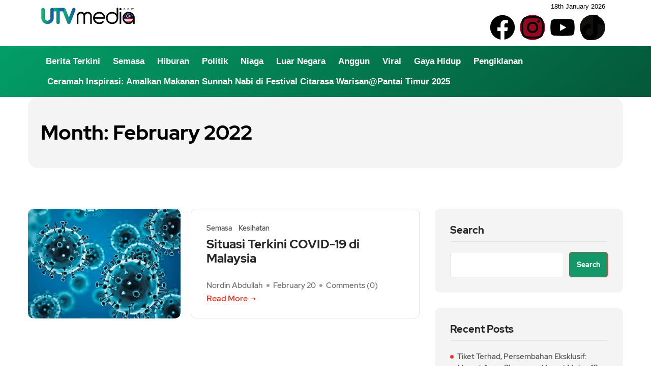

--- FILE ---
content_type: text/html; charset=UTF-8
request_url: https://utvmediamalaysia.com/2022/02/
body_size: 15383
content:
<!DOCTYPE html><html dir="ltr" lang="en-US" prefix="og: https://ogp.me/ns#"><head><script data-no-optimize="1">var litespeed_docref=sessionStorage.getItem("litespeed_docref");litespeed_docref&&(Object.defineProperty(document,"referrer",{get:function(){return litespeed_docref}}),sessionStorage.removeItem("litespeed_docref"));</script> <meta charset="UTF-8"><meta name="viewport" content="width=device-width, initial-scale=1.0, viewport-fit=cover" /><title>February, 2022 - UTV Media Malaysia (UTV)</title><meta name="robots" content="max-image-preview:large" /><link rel="canonical" href="https://utvmediamalaysia.com/2022/02/" /><meta name="generator" content="All in One SEO (AIOSEO) 4.7.3" /> <script type="application/ld+json" class="aioseo-schema">{"@context":"https:\/\/schema.org","@graph":[{"@type":"BreadcrumbList","@id":"https:\/\/utvmediamalaysia.com\/2022\/02\/#breadcrumblist","itemListElement":[{"@type":"ListItem","@id":"https:\/\/utvmediamalaysia.com\/#listItem","position":1,"name":"Home","item":"https:\/\/utvmediamalaysia.com\/","nextItem":"https:\/\/utvmediamalaysia.com\/2022\/#listItem"},{"@type":"ListItem","@id":"https:\/\/utvmediamalaysia.com\/2022\/#listItem","position":2,"name":"2022","item":"https:\/\/utvmediamalaysia.com\/2022\/","nextItem":"https:\/\/utvmediamalaysia.com\/2022\/02\/#listItem","previousItem":"https:\/\/utvmediamalaysia.com\/#listItem"},{"@type":"ListItem","@id":"https:\/\/utvmediamalaysia.com\/2022\/02\/#listItem","position":3,"name":"February, 2022","previousItem":"https:\/\/utvmediamalaysia.com\/2022\/#listItem"}]},{"@type":"CollectionPage","@id":"https:\/\/utvmediamalaysia.com\/2022\/02\/#collectionpage","url":"https:\/\/utvmediamalaysia.com\/2022\/02\/","name":"February, 2022 - UTV Media Malaysia (UTV)","inLanguage":"en-US","isPartOf":{"@id":"https:\/\/utvmediamalaysia.com\/#website"},"breadcrumb":{"@id":"https:\/\/utvmediamalaysia.com\/2022\/02\/#breadcrumblist"}},{"@type":"Organization","@id":"https:\/\/utvmediamalaysia.com\/#organization","name":"UTV Media Malaysia (UTV)","description":"Portal Inspirasi Rakyat Malaysia","url":"https:\/\/utvmediamalaysia.com\/","telephone":"+601111166193","logo":{"@type":"ImageObject","url":"https:\/\/utvmediamalaysia.com\/wp-content\/uploads\/2024\/01\/Screenshot_2023_1118_080532.jpg","@id":"https:\/\/utvmediamalaysia.com\/2022\/02\/#organizationLogo","width":706,"height":714},"image":{"@id":"https:\/\/utvmediamalaysia.com\/2022\/02\/#organizationLogo"},"sameAs":["https:\/\/www.facebook.com\/utvmediamalaysia?mibextid=ZbWKwL","https:\/\/x.com\/utvmediamalaysia","https:\/\/instagram.com\/utvmediamalaysia","https:\/\/youtube.com\/utvmediamalaysia"]},{"@type":"WebSite","@id":"https:\/\/utvmediamalaysia.com\/#website","url":"https:\/\/utvmediamalaysia.com\/","name":"UTV Media Malaysia (UTV)","description":"Portal Inspirasi Rakyat Malaysia","inLanguage":"en-US","publisher":{"@id":"https:\/\/utvmediamalaysia.com\/#organization"}}]}</script> <link rel='dns-prefetch' href='//static.addtoany.com' /><link rel='dns-prefetch' href='//fonts.googleapis.com' /><link rel="alternate" type="application/rss+xml" title="UTV Media Malaysia (UTV) &raquo; Feed" href="https://utvmediamalaysia.com/feed/" /><link rel="alternate" type="application/rss+xml" title="UTV Media Malaysia (UTV) &raquo; Comments Feed" href="https://utvmediamalaysia.com/comments/feed/" /><link data-optimized="2" rel="stylesheet" href="https://utvmediamalaysia.com/wp-content/litespeed/css/dbba51c4c3b4b110aa0efebd78f1fe43.css?ver=5aa67" /> <script type="litespeed/javascript" data-src="https://utvmediamalaysia.com/wp-includes/js/jquery/jquery.min.js?ver=3.7.1" id="jquery-core-js"></script> <link rel="https://api.w.org/" href="https://utvmediamalaysia.com/wp-json/" /><link rel="EditURI" type="application/rsd+xml" title="RSD" href="https://utvmediamalaysia.com/xmlrpc.php?rsd" /><meta name="generator" content="WordPress 6.9" /><link rel="preload" href="https://utvmediamalaysia.com/wp-content/plugins/absolute-reviews/fonts/absolute-reviews-icons.woff" as="font" type="font/woff" crossorigin><meta name="generator" content="Elementor 3.32.5; features: e_font_icon_svg, additional_custom_breakpoints; settings: css_print_method-external, google_font-enabled, font_display-auto"><link rel="icon" href="https://utvmediamalaysia.com/wp-content/uploads/2022/03/cropped-241336534_388354269468016_3440471896616197844_n-32x32.jpg" sizes="32x32" /><link rel="icon" href="https://utvmediamalaysia.com/wp-content/uploads/2022/03/cropped-241336534_388354269468016_3440471896616197844_n-192x192.jpg" sizes="192x192" /><link rel="apple-touch-icon" href="https://utvmediamalaysia.com/wp-content/uploads/2022/03/cropped-241336534_388354269468016_3440471896616197844_n-180x180.jpg" /><meta name="msapplication-TileImage" content="https://utvmediamalaysia.com/wp-content/uploads/2022/03/cropped-241336534_388354269468016_3440471896616197844_n-270x270.jpg" /></head><body class="archive date wp-custom-logo wp-theme-evior sidebar-active elementor-default elementor-kit-7"><div data-elementor-type="header" data-elementor-id="3400" class="elementor elementor-3400 elementor-location-header"><div class="elementor-section-wrap"><section class="elementor-section elementor-top-section elementor-element elementor-element-ea5ef13 elementor-hidden-mobile elementor-section-boxed elementor-section-height-default elementor-section-height-default" data-id="ea5ef13" data-element_type="section"><div class="elementor-container elementor-column-gap-no"><div class="elementor-column elementor-col-50 elementor-top-column elementor-element elementor-element-c190c5b" data-id="c190c5b" data-element_type="column"><div class="elementor-widget-wrap elementor-element-populated"><div class="elementor-element elementor-element-4f466fb elementor-widget elementor-widget-image" data-id="4f466fb" data-element_type="widget" data-widget_type="image.default">
<a href="https://utvmediamalaysia.com/">
<img data-lazyloaded="1" src="[data-uri]" fetchpriority="high" width="766" height="152" data-src="https://utvmediamalaysia.com/wp-content/uploads/2022/05/WhatsApp-Image-2021-09-14-at-01.36.45-e1653112665287.jpeg" class="attachment-full size-full wp-image-3265" alt="" data-srcset="https://utvmediamalaysia.com/wp-content/uploads/2022/05/WhatsApp-Image-2021-09-14-at-01.36.45-e1653112665287.jpeg 766w, https://utvmediamalaysia.com/wp-content/uploads/2022/05/WhatsApp-Image-2021-09-14-at-01.36.45-e1653112665287-300x60.jpeg 300w" data-sizes="(max-width: 766px) 100vw, 766px" />								</a></div></div></div><div class="elementor-column elementor-col-50 elementor-top-column elementor-element elementor-element-d72cff2" data-id="d72cff2" data-element_type="column"><div class="elementor-widget-wrap elementor-element-populated"><div class="elementor-element elementor-element-6bd3ab4 elementor-widget elementor-widget-text-editor" data-id="6bd3ab4" data-element_type="widget" data-widget_type="text-editor.default">
18th January 2026</div><div class="elementor-element elementor-element-30cfc06 e-grid-align-right elementor-shape-rounded elementor-grid-0 elementor-widget elementor-widget-social-icons" data-id="30cfc06" data-element_type="widget" data-widget_type="social-icons.default"><div class="elementor-social-icons-wrapper elementor-grid" role="list">
<span class="elementor-grid-item" role="listitem">
<a class="elementor-icon elementor-social-icon elementor-social-icon-facebook elementor-repeater-item-a7f745b" href="https://www.facebook.com/utvmediamalaysia" target="_blank">
<span class="elementor-screen-only">Facebook</span>
<svg aria-hidden="true" class="e-font-icon-svg e-fab-facebook" viewBox="0 0 512 512" xmlns="http://www.w3.org/2000/svg"><path d="M504 256C504 119 393 8 256 8S8 119 8 256c0 123.78 90.69 226.38 209.25 245V327.69h-63V256h63v-54.64c0-62.15 37-96.48 93.67-96.48 27.14 0 55.52 4.84 55.52 4.84v61h-31.28c-30.8 0-40.41 19.12-40.41 38.73V256h68.78l-11 71.69h-57.78V501C413.31 482.38 504 379.78 504 256z"></path></svg>					</a>
</span>
<span class="elementor-grid-item" role="listitem">
<a class="elementor-icon elementor-social-icon elementor-social-icon-instagram elementor-repeater-item-0a5fa53" href="https://www.instagram.com/utvmediamalaysia/" target="_blank">
<span class="elementor-screen-only">Instagram</span>
<svg aria-hidden="true" class="e-font-icon-svg e-fab-instagram" viewBox="0 0 448 512" xmlns="http://www.w3.org/2000/svg"><path d="M224.1 141c-63.6 0-114.9 51.3-114.9 114.9s51.3 114.9 114.9 114.9S339 319.5 339 255.9 287.7 141 224.1 141zm0 189.6c-41.1 0-74.7-33.5-74.7-74.7s33.5-74.7 74.7-74.7 74.7 33.5 74.7 74.7-33.6 74.7-74.7 74.7zm146.4-194.3c0 14.9-12 26.8-26.8 26.8-14.9 0-26.8-12-26.8-26.8s12-26.8 26.8-26.8 26.8 12 26.8 26.8zm76.1 27.2c-1.7-35.9-9.9-67.7-36.2-93.9-26.2-26.2-58-34.4-93.9-36.2-37-2.1-147.9-2.1-184.9 0-35.8 1.7-67.6 9.9-93.9 36.1s-34.4 58-36.2 93.9c-2.1 37-2.1 147.9 0 184.9 1.7 35.9 9.9 67.7 36.2 93.9s58 34.4 93.9 36.2c37 2.1 147.9 2.1 184.9 0 35.9-1.7 67.7-9.9 93.9-36.2 26.2-26.2 34.4-58 36.2-93.9 2.1-37 2.1-147.8 0-184.8zM398.8 388c-7.8 19.6-22.9 34.7-42.6 42.6-29.5 11.7-99.5 9-132.1 9s-102.7 2.6-132.1-9c-19.6-7.8-34.7-22.9-42.6-42.6-11.7-29.5-9-99.5-9-132.1s-2.6-102.7 9-132.1c7.8-19.6 22.9-34.7 42.6-42.6 29.5-11.7 99.5-9 132.1-9s102.7-2.6 132.1 9c19.6 7.8 34.7 22.9 42.6 42.6 11.7 29.5 9 99.5 9 132.1s2.7 102.7-9 132.1z"></path></svg>					</a>
</span>
<span class="elementor-grid-item" role="listitem">
<a class="elementor-icon elementor-social-icon elementor-social-icon-youtube elementor-repeater-item-62e0699" href="https://www.youtube.com/c/utvmediamalaysia" target="_blank">
<span class="elementor-screen-only">Youtube</span>
<svg aria-hidden="true" class="e-font-icon-svg e-fab-youtube" viewBox="0 0 576 512" xmlns="http://www.w3.org/2000/svg"><path d="M549.655 124.083c-6.281-23.65-24.787-42.276-48.284-48.597C458.781 64 288 64 288 64S117.22 64 74.629 75.486c-23.497 6.322-42.003 24.947-48.284 48.597-11.412 42.867-11.412 132.305-11.412 132.305s0 89.438 11.412 132.305c6.281 23.65 24.787 41.5 48.284 47.821C117.22 448 288 448 288 448s170.78 0 213.371-11.486c23.497-6.321 42.003-24.171 48.284-47.821 11.412-42.867 11.412-132.305 11.412-132.305s0-89.438-11.412-132.305zm-317.51 213.508V175.185l142.739 81.205-142.739 81.201z"></path></svg>					</a>
</span>
<span class="elementor-grid-item" role="listitem">
<a class="elementor-icon elementor-social-icon elementor-social-icon-tiktok elementor-repeater-item-ff6d351" href="https://vt.tiktok.com/ZSdCVnjWy/" target="_blank">
<span class="elementor-screen-only">Tiktok</span>
<svg aria-hidden="true" class="e-font-icon-svg e-fab-tiktok" viewBox="0 0 448 512" xmlns="http://www.w3.org/2000/svg"><path d="M448,209.91a210.06,210.06,0,0,1-122.77-39.25V349.38A162.55,162.55,0,1,1,185,188.31V278.2a74.62,74.62,0,1,0,52.23,71.18V0l88,0a121.18,121.18,0,0,0,1.86,22.17h0A122.18,122.18,0,0,0,381,102.39a121.43,121.43,0,0,0,67,20.14Z"></path></svg>					</a>
</span></div></div></div></div></div></section><section class="elementor-section elementor-top-section elementor-element elementor-element-1d5ed78 elementor-hidden-mobile elementor-section-boxed elementor-section-height-default elementor-section-height-default" data-id="1d5ed78" data-element_type="section" data-settings="{&quot;background_background&quot;:&quot;gradient&quot;}"><div class="elementor-container elementor-column-gap-default"><div class="elementor-column elementor-col-100 elementor-top-column elementor-element elementor-element-f9cba6e" data-id="f9cba6e" data-element_type="column"><div class="elementor-widget-wrap elementor-element-populated"><div class="elementor-element elementor-element-cc1cb1f elementor-nav-menu--dropdown-mobile elementor-nav-menu--stretch elementor-nav-menu__text-align-center elementor-nav-menu--toggle elementor-nav-menu--burger elementor-widget elementor-widget-nav-menu" data-id="cc1cb1f" data-element_type="widget" data-settings="{&quot;full_width&quot;:&quot;stretch&quot;,&quot;toggle_icon_hover_animation&quot;:&quot;grow&quot;,&quot;layout&quot;:&quot;horizontal&quot;,&quot;submenu_icon&quot;:{&quot;value&quot;:&quot;&lt;svg class=\&quot;e-font-icon-svg e-fas-caret-down\&quot; viewBox=\&quot;0 0 320 512\&quot; xmlns=\&quot;http:\/\/www.w3.org\/2000\/svg\&quot;&gt;&lt;path d=\&quot;M31.3 192h257.3c17.8 0 26.7 21.5 14.1 34.1L174.1 354.8c-7.8 7.8-20.5 7.8-28.3 0L17.2 226.1C4.6 213.5 13.5 192 31.3 192z\&quot;&gt;&lt;\/path&gt;&lt;\/svg&gt;&quot;,&quot;library&quot;:&quot;fa-solid&quot;},&quot;toggle&quot;:&quot;burger&quot;}" data-widget_type="nav-menu.default"><div class="elementor-widget-container"><nav migration_allowed="1" migrated="0" role="navigation" class="elementor-nav-menu--main elementor-nav-menu__container elementor-nav-menu--layout-horizontal e--pointer-underline e--animation-fade"><ul id="menu-1-cc1cb1f" class="elementor-nav-menu"><li class="menu-item menu-item-type-taxonomy menu-item-object-category menu-item-3889"><a href="https://utvmediamalaysia.com/category/berita-terkini/" class="elementor-item">Berita Terkini</a></li><li class="menu-item menu-item-type-taxonomy menu-item-object-category menu-item-4013"><a href="https://utvmediamalaysia.com/category/semasa/" class="elementor-item">Semasa</a></li><li class="menu-item menu-item-type-taxonomy menu-item-object-category menu-item-3900"><a href="https://utvmediamalaysia.com/category/hiburan/" class="elementor-item">Hiburan</a></li><li class="menu-item menu-item-type-taxonomy menu-item-object-category menu-item-3898"><a href="https://utvmediamalaysia.com/category/politik/" class="elementor-item">Politik</a></li><li class="menu-item menu-item-type-taxonomy menu-item-object-category menu-item-3890"><a href="https://utvmediamalaysia.com/category/niaga/" class="elementor-item">Niaga</a></li><li class="menu-item menu-item-type-taxonomy menu-item-object-category menu-item-3891"><a href="https://utvmediamalaysia.com/category/luar-negara/" class="elementor-item">Luar Negara</a></li><li class="menu-item menu-item-type-taxonomy menu-item-object-category menu-item-3892"><a href="https://utvmediamalaysia.com/category/anggun/" class="elementor-item">Anggun</a></li><li class="menu-item menu-item-type-taxonomy menu-item-object-category menu-item-4014"><a href="https://utvmediamalaysia.com/category/viral/" class="elementor-item">Viral</a></li><li class="menu-item menu-item-type-taxonomy menu-item-object-category menu-item-3894"><a href="https://utvmediamalaysia.com/category/gaya-hidup/" class="elementor-item">Gaya Hidup</a></li><li class="menu-item menu-item-type-taxonomy menu-item-object-category menu-item-3899"><a href="https://utvmediamalaysia.com/category/pengiklanan/" class="elementor-item">Pengiklanan</a></li><li class="menu-item menu-item-type-post_type menu-item-object-page menu-item-14609"><a href="https://utvmediamalaysia.com/ceramah-inspirasi-amalkan-makanan-sunnah-nabi-di-festival-citarasa-warisanpantai-timur-2025/" class="elementor-item">Ceramah Inspirasi: Amalkan Makanan Sunnah Nabi di Festival Citarasa Warisan@Pantai Timur 2025</a></li></ul></nav><div class="elementor-menu-toggle" role="button" tabindex="0" aria-label="Menu Toggle" aria-expanded="false">
<svg aria-hidden="true" role="presentation" class="elementor-menu-toggle__icon--open elementor-animation-grow e-font-icon-svg e-eicon-menu-bar" viewBox="0 0 1000 1000" xmlns="http://www.w3.org/2000/svg"><path d="M104 333H896C929 333 958 304 958 271S929 208 896 208H104C71 208 42 237 42 271S71 333 104 333ZM104 583H896C929 583 958 554 958 521S929 458 896 458H104C71 458 42 487 42 521S71 583 104 583ZM104 833H896C929 833 958 804 958 771S929 708 896 708H104C71 708 42 737 42 771S71 833 104 833Z"></path></svg><svg aria-hidden="true" role="presentation" class="elementor-menu-toggle__icon--close elementor-animation-grow e-font-icon-svg e-eicon-close" viewBox="0 0 1000 1000" xmlns="http://www.w3.org/2000/svg"><path d="M742 167L500 408 258 167C246 154 233 150 217 150 196 150 179 158 167 167 154 179 150 196 150 212 150 229 154 242 171 254L408 500 167 742C138 771 138 800 167 829 196 858 225 858 254 829L496 587 738 829C750 842 767 846 783 846 800 846 817 842 829 829 842 817 846 804 846 783 846 767 842 750 829 737L588 500 833 258C863 229 863 200 833 171 804 137 775 137 742 167Z"></path></svg>			<span class="elementor-screen-only">Menu</span></div><nav class="elementor-nav-menu--dropdown elementor-nav-menu__container" role="navigation" aria-hidden="true"><ul id="menu-2-cc1cb1f" class="elementor-nav-menu"><li class="menu-item menu-item-type-taxonomy menu-item-object-category menu-item-3889"><a href="https://utvmediamalaysia.com/category/berita-terkini/" class="elementor-item" tabindex="-1">Berita Terkini</a></li><li class="menu-item menu-item-type-taxonomy menu-item-object-category menu-item-4013"><a href="https://utvmediamalaysia.com/category/semasa/" class="elementor-item" tabindex="-1">Semasa</a></li><li class="menu-item menu-item-type-taxonomy menu-item-object-category menu-item-3900"><a href="https://utvmediamalaysia.com/category/hiburan/" class="elementor-item" tabindex="-1">Hiburan</a></li><li class="menu-item menu-item-type-taxonomy menu-item-object-category menu-item-3898"><a href="https://utvmediamalaysia.com/category/politik/" class="elementor-item" tabindex="-1">Politik</a></li><li class="menu-item menu-item-type-taxonomy menu-item-object-category menu-item-3890"><a href="https://utvmediamalaysia.com/category/niaga/" class="elementor-item" tabindex="-1">Niaga</a></li><li class="menu-item menu-item-type-taxonomy menu-item-object-category menu-item-3891"><a href="https://utvmediamalaysia.com/category/luar-negara/" class="elementor-item" tabindex="-1">Luar Negara</a></li><li class="menu-item menu-item-type-taxonomy menu-item-object-category menu-item-3892"><a href="https://utvmediamalaysia.com/category/anggun/" class="elementor-item" tabindex="-1">Anggun</a></li><li class="menu-item menu-item-type-taxonomy menu-item-object-category menu-item-4014"><a href="https://utvmediamalaysia.com/category/viral/" class="elementor-item" tabindex="-1">Viral</a></li><li class="menu-item menu-item-type-taxonomy menu-item-object-category menu-item-3894"><a href="https://utvmediamalaysia.com/category/gaya-hidup/" class="elementor-item" tabindex="-1">Gaya Hidup</a></li><li class="menu-item menu-item-type-taxonomy menu-item-object-category menu-item-3899"><a href="https://utvmediamalaysia.com/category/pengiklanan/" class="elementor-item" tabindex="-1">Pengiklanan</a></li><li class="menu-item menu-item-type-post_type menu-item-object-page menu-item-14609"><a href="https://utvmediamalaysia.com/ceramah-inspirasi-amalkan-makanan-sunnah-nabi-di-festival-citarasa-warisanpantai-timur-2025/" class="elementor-item" tabindex="-1">Ceramah Inspirasi: Amalkan Makanan Sunnah Nabi di Festival Citarasa Warisan@Pantai Timur 2025</a></li></ul></nav></div></div></div></div></div></section><section class="elementor-section elementor-top-section elementor-element elementor-element-2252efd elementor-hidden-desktop elementor-hidden-tablet elementor-section-boxed elementor-section-height-default elementor-section-height-default" data-id="2252efd" data-element_type="section" data-settings="{&quot;background_background&quot;:&quot;gradient&quot;}"><div class="elementor-container elementor-column-gap-no"><div class="elementor-column elementor-col-100 elementor-top-column elementor-element elementor-element-1986260" data-id="1986260" data-element_type="column"><div class="elementor-widget-wrap elementor-element-populated"><div class="elementor-element elementor-element-111ba81 elementor-widget elementor-widget-text-editor" data-id="111ba81" data-element_type="widget" data-widget_type="text-editor.default">
18th January 2026</div><div class="elementor-element elementor-element-0c50f54 e-grid-align-right e-grid-align-mobile-center elementor-shape-rounded elementor-grid-0 elementor-widget elementor-widget-social-icons" data-id="0c50f54" data-element_type="widget" data-widget_type="social-icons.default"><div class="elementor-social-icons-wrapper elementor-grid" role="list">
<span class="elementor-grid-item" role="listitem">
<a class="elementor-icon elementor-social-icon elementor-social-icon-facebook elementor-repeater-item-a7f745b" href="https://www.facebook.com/utvmediamalaysia" target="_blank">
<span class="elementor-screen-only">Facebook</span>
<svg aria-hidden="true" class="e-font-icon-svg e-fab-facebook" viewBox="0 0 512 512" xmlns="http://www.w3.org/2000/svg"><path d="M504 256C504 119 393 8 256 8S8 119 8 256c0 123.78 90.69 226.38 209.25 245V327.69h-63V256h63v-54.64c0-62.15 37-96.48 93.67-96.48 27.14 0 55.52 4.84 55.52 4.84v61h-31.28c-30.8 0-40.41 19.12-40.41 38.73V256h68.78l-11 71.69h-57.78V501C413.31 482.38 504 379.78 504 256z"></path></svg>					</a>
</span>
<span class="elementor-grid-item" role="listitem">
<a class="elementor-icon elementor-social-icon elementor-social-icon-instagram elementor-repeater-item-0a5fa53" href="https://www.instagram.com/utvmediamalaysia/" target="_blank">
<span class="elementor-screen-only">Instagram</span>
<svg aria-hidden="true" class="e-font-icon-svg e-fab-instagram" viewBox="0 0 448 512" xmlns="http://www.w3.org/2000/svg"><path d="M224.1 141c-63.6 0-114.9 51.3-114.9 114.9s51.3 114.9 114.9 114.9S339 319.5 339 255.9 287.7 141 224.1 141zm0 189.6c-41.1 0-74.7-33.5-74.7-74.7s33.5-74.7 74.7-74.7 74.7 33.5 74.7 74.7-33.6 74.7-74.7 74.7zm146.4-194.3c0 14.9-12 26.8-26.8 26.8-14.9 0-26.8-12-26.8-26.8s12-26.8 26.8-26.8 26.8 12 26.8 26.8zm76.1 27.2c-1.7-35.9-9.9-67.7-36.2-93.9-26.2-26.2-58-34.4-93.9-36.2-37-2.1-147.9-2.1-184.9 0-35.8 1.7-67.6 9.9-93.9 36.1s-34.4 58-36.2 93.9c-2.1 37-2.1 147.9 0 184.9 1.7 35.9 9.9 67.7 36.2 93.9s58 34.4 93.9 36.2c37 2.1 147.9 2.1 184.9 0 35.9-1.7 67.7-9.9 93.9-36.2 26.2-26.2 34.4-58 36.2-93.9 2.1-37 2.1-147.8 0-184.8zM398.8 388c-7.8 19.6-22.9 34.7-42.6 42.6-29.5 11.7-99.5 9-132.1 9s-102.7 2.6-132.1-9c-19.6-7.8-34.7-22.9-42.6-42.6-11.7-29.5-9-99.5-9-132.1s-2.6-102.7 9-132.1c7.8-19.6 22.9-34.7 42.6-42.6 29.5-11.7 99.5-9 132.1-9s102.7-2.6 132.1 9c19.6 7.8 34.7 22.9 42.6 42.6 11.7 29.5 9 99.5 9 132.1s2.7 102.7-9 132.1z"></path></svg>					</a>
</span>
<span class="elementor-grid-item" role="listitem">
<a class="elementor-icon elementor-social-icon elementor-social-icon-youtube elementor-repeater-item-62e0699" href="https://www.youtube.com/c/utvmediamalaysia" target="_blank">
<span class="elementor-screen-only">Youtube</span>
<svg aria-hidden="true" class="e-font-icon-svg e-fab-youtube" viewBox="0 0 576 512" xmlns="http://www.w3.org/2000/svg"><path d="M549.655 124.083c-6.281-23.65-24.787-42.276-48.284-48.597C458.781 64 288 64 288 64S117.22 64 74.629 75.486c-23.497 6.322-42.003 24.947-48.284 48.597-11.412 42.867-11.412 132.305-11.412 132.305s0 89.438 11.412 132.305c6.281 23.65 24.787 41.5 48.284 47.821C117.22 448 288 448 288 448s170.78 0 213.371-11.486c23.497-6.321 42.003-24.171 48.284-47.821 11.412-42.867 11.412-132.305 11.412-132.305s0-89.438-11.412-132.305zm-317.51 213.508V175.185l142.739 81.205-142.739 81.201z"></path></svg>					</a>
</span>
<span class="elementor-grid-item" role="listitem">
<a class="elementor-icon elementor-social-icon elementor-social-icon-tiktok elementor-repeater-item-ff6d351" href="https://vt.tiktok.com/ZSdCVnjWy/" target="_blank">
<span class="elementor-screen-only">Tiktok</span>
<svg aria-hidden="true" class="e-font-icon-svg e-fab-tiktok" viewBox="0 0 448 512" xmlns="http://www.w3.org/2000/svg"><path d="M448,209.91a210.06,210.06,0,0,1-122.77-39.25V349.38A162.55,162.55,0,1,1,185,188.31V278.2a74.62,74.62,0,1,0,52.23,71.18V0l88,0a121.18,121.18,0,0,0,1.86,22.17h0A122.18,122.18,0,0,0,381,102.39a121.43,121.43,0,0,0,67,20.14Z"></path></svg>					</a>
</span></div></div></div></div></div></section><section class="elementor-section elementor-top-section elementor-element elementor-element-83952eb elementor-hidden-desktop elementor-hidden-tablet elementor-section-boxed elementor-section-height-default elementor-section-height-default" data-id="83952eb" data-element_type="section"><div class="elementor-container elementor-column-gap-no"><div class="elementor-column elementor-col-50 elementor-top-column elementor-element elementor-element-d67ccdc" data-id="d67ccdc" data-element_type="column"><div class="elementor-widget-wrap elementor-element-populated"><div class="elementor-element elementor-element-a2ab09e elementor-widget elementor-widget-image" data-id="a2ab09e" data-element_type="widget" data-widget_type="image.default">
<a href="https://utvmediamalaysia.com/">
<img data-lazyloaded="1" src="[data-uri]" fetchpriority="high" width="766" height="152" data-src="https://utvmediamalaysia.com/wp-content/uploads/2022/05/WhatsApp-Image-2021-09-14-at-01.36.45-e1653112665287.jpeg" class="attachment-full size-full wp-image-3265" alt="" data-srcset="https://utvmediamalaysia.com/wp-content/uploads/2022/05/WhatsApp-Image-2021-09-14-at-01.36.45-e1653112665287.jpeg 766w, https://utvmediamalaysia.com/wp-content/uploads/2022/05/WhatsApp-Image-2021-09-14-at-01.36.45-e1653112665287-300x60.jpeg 300w" data-sizes="(max-width: 766px) 100vw, 766px" />								</a></div></div></div><div class="elementor-column elementor-col-50 elementor-top-column elementor-element elementor-element-b9038f9" data-id="b9038f9" data-element_type="column"><div class="elementor-widget-wrap elementor-element-populated"><div class="elementor-element elementor-element-bf2d4f0 elementor-nav-menu--dropdown-mobile elementor-nav-menu--stretch elementor-nav-menu__text-align-center elementor-nav-menu--toggle elementor-nav-menu--burger elementor-widget elementor-widget-nav-menu" data-id="bf2d4f0" data-element_type="widget" data-settings="{&quot;full_width&quot;:&quot;stretch&quot;,&quot;toggle_icon_hover_animation&quot;:&quot;grow&quot;,&quot;layout&quot;:&quot;horizontal&quot;,&quot;submenu_icon&quot;:{&quot;value&quot;:&quot;&lt;svg class=\&quot;e-font-icon-svg e-fas-caret-down\&quot; viewBox=\&quot;0 0 320 512\&quot; xmlns=\&quot;http:\/\/www.w3.org\/2000\/svg\&quot;&gt;&lt;path d=\&quot;M31.3 192h257.3c17.8 0 26.7 21.5 14.1 34.1L174.1 354.8c-7.8 7.8-20.5 7.8-28.3 0L17.2 226.1C4.6 213.5 13.5 192 31.3 192z\&quot;&gt;&lt;\/path&gt;&lt;\/svg&gt;&quot;,&quot;library&quot;:&quot;fa-solid&quot;},&quot;toggle&quot;:&quot;burger&quot;}" data-widget_type="nav-menu.default"><div class="elementor-widget-container"><nav migration_allowed="1" migrated="0" role="navigation" class="elementor-nav-menu--main elementor-nav-menu__container elementor-nav-menu--layout-horizontal e--pointer-underline e--animation-fade"><ul id="menu-1-bf2d4f0" class="elementor-nav-menu"><li class="menu-item menu-item-type-taxonomy menu-item-object-category menu-item-3889"><a href="https://utvmediamalaysia.com/category/berita-terkini/" class="elementor-item">Berita Terkini</a></li><li class="menu-item menu-item-type-taxonomy menu-item-object-category menu-item-4013"><a href="https://utvmediamalaysia.com/category/semasa/" class="elementor-item">Semasa</a></li><li class="menu-item menu-item-type-taxonomy menu-item-object-category menu-item-3900"><a href="https://utvmediamalaysia.com/category/hiburan/" class="elementor-item">Hiburan</a></li><li class="menu-item menu-item-type-taxonomy menu-item-object-category menu-item-3898"><a href="https://utvmediamalaysia.com/category/politik/" class="elementor-item">Politik</a></li><li class="menu-item menu-item-type-taxonomy menu-item-object-category menu-item-3890"><a href="https://utvmediamalaysia.com/category/niaga/" class="elementor-item">Niaga</a></li><li class="menu-item menu-item-type-taxonomy menu-item-object-category menu-item-3891"><a href="https://utvmediamalaysia.com/category/luar-negara/" class="elementor-item">Luar Negara</a></li><li class="menu-item menu-item-type-taxonomy menu-item-object-category menu-item-3892"><a href="https://utvmediamalaysia.com/category/anggun/" class="elementor-item">Anggun</a></li><li class="menu-item menu-item-type-taxonomy menu-item-object-category menu-item-4014"><a href="https://utvmediamalaysia.com/category/viral/" class="elementor-item">Viral</a></li><li class="menu-item menu-item-type-taxonomy menu-item-object-category menu-item-3894"><a href="https://utvmediamalaysia.com/category/gaya-hidup/" class="elementor-item">Gaya Hidup</a></li><li class="menu-item menu-item-type-taxonomy menu-item-object-category menu-item-3899"><a href="https://utvmediamalaysia.com/category/pengiklanan/" class="elementor-item">Pengiklanan</a></li><li class="menu-item menu-item-type-post_type menu-item-object-page menu-item-14609"><a href="https://utvmediamalaysia.com/ceramah-inspirasi-amalkan-makanan-sunnah-nabi-di-festival-citarasa-warisanpantai-timur-2025/" class="elementor-item">Ceramah Inspirasi: Amalkan Makanan Sunnah Nabi di Festival Citarasa Warisan@Pantai Timur 2025</a></li></ul></nav><div class="elementor-menu-toggle" role="button" tabindex="0" aria-label="Menu Toggle" aria-expanded="false">
<svg aria-hidden="true" role="presentation" class="elementor-menu-toggle__icon--open elementor-animation-grow e-font-icon-svg e-eicon-menu-bar" viewBox="0 0 1000 1000" xmlns="http://www.w3.org/2000/svg"><path d="M104 333H896C929 333 958 304 958 271S929 208 896 208H104C71 208 42 237 42 271S71 333 104 333ZM104 583H896C929 583 958 554 958 521S929 458 896 458H104C71 458 42 487 42 521S71 583 104 583ZM104 833H896C929 833 958 804 958 771S929 708 896 708H104C71 708 42 737 42 771S71 833 104 833Z"></path></svg><svg aria-hidden="true" role="presentation" class="elementor-menu-toggle__icon--close elementor-animation-grow e-font-icon-svg e-eicon-close" viewBox="0 0 1000 1000" xmlns="http://www.w3.org/2000/svg"><path d="M742 167L500 408 258 167C246 154 233 150 217 150 196 150 179 158 167 167 154 179 150 196 150 212 150 229 154 242 171 254L408 500 167 742C138 771 138 800 167 829 196 858 225 858 254 829L496 587 738 829C750 842 767 846 783 846 800 846 817 842 829 829 842 817 846 804 846 783 846 767 842 750 829 737L588 500 833 258C863 229 863 200 833 171 804 137 775 137 742 167Z"></path></svg>			<span class="elementor-screen-only">Menu</span></div><nav class="elementor-nav-menu--dropdown elementor-nav-menu__container" role="navigation" aria-hidden="true"><ul id="menu-2-bf2d4f0" class="elementor-nav-menu"><li class="menu-item menu-item-type-taxonomy menu-item-object-category menu-item-3889"><a href="https://utvmediamalaysia.com/category/berita-terkini/" class="elementor-item" tabindex="-1">Berita Terkini</a></li><li class="menu-item menu-item-type-taxonomy menu-item-object-category menu-item-4013"><a href="https://utvmediamalaysia.com/category/semasa/" class="elementor-item" tabindex="-1">Semasa</a></li><li class="menu-item menu-item-type-taxonomy menu-item-object-category menu-item-3900"><a href="https://utvmediamalaysia.com/category/hiburan/" class="elementor-item" tabindex="-1">Hiburan</a></li><li class="menu-item menu-item-type-taxonomy menu-item-object-category menu-item-3898"><a href="https://utvmediamalaysia.com/category/politik/" class="elementor-item" tabindex="-1">Politik</a></li><li class="menu-item menu-item-type-taxonomy menu-item-object-category menu-item-3890"><a href="https://utvmediamalaysia.com/category/niaga/" class="elementor-item" tabindex="-1">Niaga</a></li><li class="menu-item menu-item-type-taxonomy menu-item-object-category menu-item-3891"><a href="https://utvmediamalaysia.com/category/luar-negara/" class="elementor-item" tabindex="-1">Luar Negara</a></li><li class="menu-item menu-item-type-taxonomy menu-item-object-category menu-item-3892"><a href="https://utvmediamalaysia.com/category/anggun/" class="elementor-item" tabindex="-1">Anggun</a></li><li class="menu-item menu-item-type-taxonomy menu-item-object-category menu-item-4014"><a href="https://utvmediamalaysia.com/category/viral/" class="elementor-item" tabindex="-1">Viral</a></li><li class="menu-item menu-item-type-taxonomy menu-item-object-category menu-item-3894"><a href="https://utvmediamalaysia.com/category/gaya-hidup/" class="elementor-item" tabindex="-1">Gaya Hidup</a></li><li class="menu-item menu-item-type-taxonomy menu-item-object-category menu-item-3899"><a href="https://utvmediamalaysia.com/category/pengiklanan/" class="elementor-item" tabindex="-1">Pengiklanan</a></li><li class="menu-item menu-item-type-post_type menu-item-object-page menu-item-14609"><a href="https://utvmediamalaysia.com/ceramah-inspirasi-amalkan-makanan-sunnah-nabi-di-festival-citarasa-warisanpantai-timur-2025/" class="elementor-item" tabindex="-1">Ceramah Inspirasi: Amalkan Makanan Sunnah Nabi di Festival Citarasa Warisan@Pantai Timur 2025</a></li></ul></nav></div></div></div></div></div></section></div></div><div class="theme-breadcrumb__Wrapper theme-breacrumb-area"><div class="container"><div class="row justify-content-center"><div class="col-md-12"><h1 class="theme-breacrumb-title">
Month: <span>February 2022</span></h1><div class="breaccrumb-inner"></div></div></div></div></div><section id="main-content" class="blog main-container blog-spacing" role="main"><div class="container"><div class="row"><div class="col-lg-8 col-md-12"><div class="category-layout-two main-blog-layout blog-new-layout theme-layout-mainn"><div class="post-wrapper cat-layout-main-list post-4179 post type-post status-publish format-standard has-post-thumbnail hentry category-semasa category-kesihatan"><div class="post-thumbnail">
<a href="https://utvmediamalaysia.com/situasi-terkini-covid-19-di-malaysia-2/" class="post-grid-thumbnail-two">
<img data-lazyloaded="1" src="[data-uri]" width="479" height="318" class="img-fluid" data-src="https://utvmediamalaysia.com/wp-content/uploads/2022/06/coronavirus-2.tmb-479v-1.jpg" alt="Situasi Terkini COVID-19 di Malaysia">
</a></div><div class="post-list-medium-content"><div class="category-box">
<a class="news-cat_Name" href="https://utvmediamalaysia.com/category/semasa/">
Semasa	</a>
<a class="news-cat_Name" href="https://utvmediamalaysia.com/category/kesihatan/">
Kesihatan	</a></div><h3 class="post-title">
<a href="https://utvmediamalaysia.com/situasi-terkini-covid-19-di-malaysia-2/">Situasi Terkini COVID-19 di Malaysia</a></h3><div class="post-meta-items meta-top-thumbb"><div class="author-name">
<a href="https://utvmediamalaysia.com/author/nordin-abdullah/">Nordin Abdullah</a></div><div class="date-box">
February 20</div><div class="post_number__Comment">
<a class="evior-comment" href="https://utvmediamalaysia.com/situasi-terkini-covid-19-di-malaysia-2/#respond">
Comments (<span class="comment">0</span>)					</a></div></div><div class="cat-read-more-btn"><div style="clear:both"></div><a href="https://utvmediamalaysia.com/situasi-terkini-covid-19-di-malaysia-2/" class="read_more_Btutton">Read More<i class="icofont-long-arrow-right"></i></a></div></div></div><div class="theme-pagination-style"></div></div></div><div class="col-lg-4 col-md-12"><div id="sidebar" class="sidebar blog-sidebar"><div id="block-2" class="widget widget_block widget_search"><form role="search" method="get" action="https://utvmediamalaysia.com/" class="wp-block-search__button-outside wp-block-search__text-button wp-block-search"    ><label class="wp-block-search__label" for="wp-block-search__input-1" >Search</label><div class="wp-block-search__inside-wrapper" ><input class="wp-block-search__input" id="wp-block-search__input-1" placeholder="" value="" type="search" name="s" required /><button aria-label="Search" class="wp-block-search__button wp-element-button" type="submit" >Search</button></div></form></div><div id="block-3" class="widget widget_block"><div class="wp-block-group"><div class="wp-block-group__inner-container is-layout-flow wp-block-group-is-layout-flow"><h2 class="wp-block-heading">Recent Posts</h2><ul class="wp-block-latest-posts__list wp-block-latest-posts"><li><a class="wp-block-latest-posts__post-title" href="https://utvmediamalaysia.com/tiket-terhad-persembahan-eksklusif-mamat-anjur-showcase-mamat-mekar-13-februari-ini/">Tiket Terhad, Persembahan Eksklusif: Mamat Anjur Showcase Mamat Mekar 13 Februari Ini</a></li><li><a class="wp-block-latest-posts__post-title" href="https://utvmediamalaysia.com/irfan-haris-singkap-emosi-dalam-single-terbaharu-tolong/">IRFAN HARIS SINGKAP EMOSI DALAM SINGLE TERBAHARU “TOLONG”</a></li><li><a class="wp-block-latest-posts__post-title" href="https://utvmediamalaysia.com/muka-instant-glowing-skin-booster-di-the-beauty-expert-aesthetic-ni-%e2%9c%a8/">Muka Instant Glowing! Skin Booster di The Beauty Expert Aesthetic ni ✨</a></li><li><a class="wp-block-latest-posts__post-title" href="https://utvmediamalaysia.com/barisan-nasional-untuk-terus-bersama-pakatan-harapan-dalam-kerajaan-perpaduan-sehingga-tamat-penggal/">Barisan Nasional untuk terus bersama Pakatan Harapan dalam Kerajaan Perpaduan sehingga tamat penggal.</a></li><li><a class="wp-block-latest-posts__post-title" href="https://utvmediamalaysia.com/left-jen-dato-dr-zulkeffeli-mat-jusoh-pemikir-strategik-arkitek-transformasi-dan-tonggak-kesihatan-ketenteraan-negara/">Left. Jen. Dato’ (Dr) Zulkeffeli Mat Jusoh: Pemikir Strategik, Arkitek Transformasi dan Tonggak Kesihatan Ketenteraan Negara</a></li></ul></div></div></div><div id="block-4" class="widget widget_block"><div class="wp-block-group"><div class="wp-block-group__inner-container is-layout-flow wp-block-group-is-layout-flow"></div></div></div><div id="block-5" class="widget widget_block"><div class="wp-block-group"><div class="wp-block-group__inner-container is-layout-flow wp-block-group-is-layout-flow"><h2 class="wp-block-heading">Archives</h2><ul class="wp-block-archives-list wp-block-archives"><li><a href='https://utvmediamalaysia.com/2026/01/'>January 2026</a></li><li><a href='https://utvmediamalaysia.com/2025/12/'>December 2025</a></li><li><a href='https://utvmediamalaysia.com/2025/11/'>November 2025</a></li><li><a href='https://utvmediamalaysia.com/2025/10/'>October 2025</a></li><li><a href='https://utvmediamalaysia.com/2025/09/'>September 2025</a></li><li><a href='https://utvmediamalaysia.com/2025/08/'>August 2025</a></li><li><a href='https://utvmediamalaysia.com/2025/07/'>July 2025</a></li><li><a href='https://utvmediamalaysia.com/2025/06/'>June 2025</a></li><li><a href='https://utvmediamalaysia.com/2025/05/'>May 2025</a></li><li><a href='https://utvmediamalaysia.com/2025/04/'>April 2025</a></li><li><a href='https://utvmediamalaysia.com/2025/03/'>March 2025</a></li><li><a href='https://utvmediamalaysia.com/2025/02/'>February 2025</a></li><li><a href='https://utvmediamalaysia.com/2025/01/'>January 2025</a></li><li><a href='https://utvmediamalaysia.com/2024/12/'>December 2024</a></li><li><a href='https://utvmediamalaysia.com/2024/11/'>November 2024</a></li><li><a href='https://utvmediamalaysia.com/2024/10/'>October 2024</a></li><li><a href='https://utvmediamalaysia.com/2024/09/'>September 2024</a></li><li><a href='https://utvmediamalaysia.com/2024/08/'>August 2024</a></li><li><a href='https://utvmediamalaysia.com/2024/07/'>July 2024</a></li><li><a href='https://utvmediamalaysia.com/2024/06/'>June 2024</a></li><li><a href='https://utvmediamalaysia.com/2024/05/'>May 2024</a></li><li><a href='https://utvmediamalaysia.com/2024/04/'>April 2024</a></li><li><a href='https://utvmediamalaysia.com/2024/03/'>March 2024</a></li><li><a href='https://utvmediamalaysia.com/2024/02/'>February 2024</a></li><li><a href='https://utvmediamalaysia.com/2024/01/'>January 2024</a></li><li><a href='https://utvmediamalaysia.com/2023/12/'>December 2023</a></li><li><a href='https://utvmediamalaysia.com/2023/11/'>November 2023</a></li><li><a href='https://utvmediamalaysia.com/2023/10/'>October 2023</a></li><li><a href='https://utvmediamalaysia.com/2023/09/'>September 2023</a></li><li><a href='https://utvmediamalaysia.com/2023/08/'>August 2023</a></li><li><a href='https://utvmediamalaysia.com/2023/07/'>July 2023</a></li><li><a href='https://utvmediamalaysia.com/2023/06/'>June 2023</a></li><li><a href='https://utvmediamalaysia.com/2023/05/'>May 2023</a></li><li><a href='https://utvmediamalaysia.com/2023/04/'>April 2023</a></li><li><a href='https://utvmediamalaysia.com/2023/03/'>March 2023</a></li><li><a href='https://utvmediamalaysia.com/2023/02/'>February 2023</a></li><li><a href='https://utvmediamalaysia.com/2023/01/'>January 2023</a></li><li><a href='https://utvmediamalaysia.com/2022/12/'>December 2022</a></li><li><a href='https://utvmediamalaysia.com/2022/11/'>November 2022</a></li><li><a href='https://utvmediamalaysia.com/2022/10/'>October 2022</a></li><li><a href='https://utvmediamalaysia.com/2022/09/'>September 2022</a></li><li><a href='https://utvmediamalaysia.com/2022/08/'>August 2022</a></li><li><a href='https://utvmediamalaysia.com/2022/07/'>July 2022</a></li><li><a href='https://utvmediamalaysia.com/2022/06/'>June 2022</a></li><li><a href='https://utvmediamalaysia.com/2022/05/'>May 2022</a></li><li><a href='https://utvmediamalaysia.com/2022/04/'>April 2022</a></li><li><a href='https://utvmediamalaysia.com/2022/03/'>March 2022</a></li><li><a href='https://utvmediamalaysia.com/2022/02/' aria-current="page">February 2022</a></li><li><a href='https://utvmediamalaysia.com/2022/01/'>January 2022</a></li><li><a href='https://utvmediamalaysia.com/2021/12/'>December 2021</a></li><li><a href='https://utvmediamalaysia.com/2021/11/'>November 2021</a></li><li><a href='https://utvmediamalaysia.com/2021/10/'>October 2021</a></li><li><a href='https://utvmediamalaysia.com/2021/09/'>September 2021</a></li><li><a href='https://utvmediamalaysia.com/2021/08/'>August 2021</a></li><li><a href='https://utvmediamalaysia.com/2021/07/'>July 2021</a></li><li><a href='https://utvmediamalaysia.com/2021/06/'>June 2021</a></li><li><a href='https://utvmediamalaysia.com/2021/05/'>May 2021</a></li><li><a href='https://utvmediamalaysia.com/2021/04/'>April 2021</a></li><li><a href='https://utvmediamalaysia.com/2021/03/'>March 2021</a></li><li><a href='https://utvmediamalaysia.com/2021/02/'>February 2021</a></li><li><a href='https://utvmediamalaysia.com/2021/01/'>January 2021</a></li><li><a href='https://utvmediamalaysia.com/2020/12/'>December 2020</a></li></ul></div></div></div><div id="block-6" class="widget widget_block"><div class="wp-block-group"><div class="wp-block-group__inner-container is-layout-flow wp-block-group-is-layout-flow"><h2 class="wp-block-heading">Categories</h2><ul class="wp-block-categories-list wp-block-categories"><li class="cat-item cat-item-186"><a href="https://utvmediamalaysia.com/category/usahawan-pmdk/">USAHAWAN &amp; SHOPPING</a></li><li class="cat-item cat-item-3"><a href="https://utvmediamalaysia.com/category/berita-terkini/">Berita Terkini</a></li><li class="cat-item cat-item-87"><a href="https://utvmediamalaysia.com/category/semasa/">Semasa</a></li><li class="cat-item cat-item-5"><a href="https://utvmediamalaysia.com/category/politik/">Politik</a></li><li class="cat-item cat-item-2"><a href="https://utvmediamalaysia.com/category/niaga/">Niaga</a></li><li class="cat-item cat-item-8"><a href="https://utvmediamalaysia.com/category/luar-negara/">Luar Negara</a></li><li class="cat-item cat-item-6"><a href="https://utvmediamalaysia.com/category/hiburan/">Hiburan</a></li><li class="cat-item cat-item-86"><a href="https://utvmediamalaysia.com/category/viral/">Viral</a></li><li class="cat-item cat-item-10"><a href="https://utvmediamalaysia.com/category/gaya-hidup/">Gaya Hidup</a></li><li class="cat-item cat-item-12"><a href="https://utvmediamalaysia.com/category/anggun/">Anggun</a></li><li class="cat-item cat-item-14"><a href="https://utvmediamalaysia.com/category/pengiklanan/">Pengiklanan</a></li><li class="cat-item cat-item-4"><a href="https://utvmediamalaysia.com/category/travel-food/">Travel &amp; Food</a></li><li class="cat-item cat-item-7"><a href="https://utvmediamalaysia.com/category/pelaburan/">Pelaburan</a></li><li class="cat-item cat-item-9"><a href="https://utvmediamalaysia.com/category/kesihatan/">Kesihatan</a></li><li class="cat-item cat-item-13"><a href="https://utvmediamalaysia.com/category/movie/">Movie</a></li><li class="cat-item cat-item-16"><a href="https://utvmediamalaysia.com/category/sukan/">Sukan</a></li><li class="cat-item cat-item-17"><a href="https://utvmediamalaysia.com/category/teknologi/">Teknologi</a></li><li class="cat-item cat-item-1"><a href="https://utvmediamalaysia.com/category/uncategorized/">Uncategorized</a></li></ul></div></div></div><div id="theme_recent_posts-1" class="widget widget_theme_recent_posts"><h3 class="widget-title">Latest Posts</h3><div class="recent-post-blog-item"><div class="recent-postthumb">
<a href="https://utvmediamalaysia.com/tiket-terhad-persembahan-eksklusif-mamat-anjur-showcase-mamat-mekar-13-februari-ini/"><img data-lazyloaded="1" src="[data-uri]" width="2560" height="1440" data-src="https://utvmediamalaysia.com/wp-content/uploads/2026/01/IMG_20260116_124213_993.jpg" class="attachment-full size-full wp-post-image" alt="" decoding="async" data-srcset="https://utvmediamalaysia.com/wp-content/uploads/2026/01/IMG_20260116_124213_993.jpg 2560w, https://utvmediamalaysia.com/wp-content/uploads/2026/01/IMG_20260116_124213_993-300x169.jpg 300w, https://utvmediamalaysia.com/wp-content/uploads/2026/01/IMG_20260116_124213_993-1024x576.jpg 1024w, https://utvmediamalaysia.com/wp-content/uploads/2026/01/IMG_20260116_124213_993-768x432.jpg 768w, https://utvmediamalaysia.com/wp-content/uploads/2026/01/IMG_20260116_124213_993-1536x864.jpg 1536w, https://utvmediamalaysia.com/wp-content/uploads/2026/01/IMG_20260116_124213_993-2048x1152.jpg 2048w, https://utvmediamalaysia.com/wp-content/uploads/2026/01/IMG_20260116_124213_993-1320x743.jpg 1320w" data-sizes="(max-width: 2560px) 100vw, 2560px" /></a></div><div class="recent-post-list-inner recent_post_Content"><h3><a href="https://utvmediamalaysia.com/tiket-terhad-persembahan-eksklusif-mamat-anjur-showcase-mamat-mekar-13-februari-ini/">Tiket Terhad, Persembahan Eksklusif: Mamat Anjur Showcase </a></h3><p>Kuala Lumpur – Peminat setia Mamat kini berpeluang menikmati persembahan penyanyi berkarisma itu dalam suasana</p><div class="recent-post-meta"><ul class="recent-posts-meta-list"><li>January 16, 2026</li><li>10 Min Read</li></ul></div></div></div><div class="recent-post-blog-item"><div class="recent-postthumb">
<a href="https://utvmediamalaysia.com/irfan-haris-singkap-emosi-dalam-single-terbaharu-tolong/"><img data-lazyloaded="1" src="[data-uri]" width="1280" height="1280" data-src="https://utvmediamalaysia.com/wp-content/uploads/2026/01/IMG-20260112-WA0024.jpg" class="attachment-full size-full wp-post-image" alt="" decoding="async" data-srcset="https://utvmediamalaysia.com/wp-content/uploads/2026/01/IMG-20260112-WA0024.jpg 1280w, https://utvmediamalaysia.com/wp-content/uploads/2026/01/IMG-20260112-WA0024-300x300.jpg 300w, https://utvmediamalaysia.com/wp-content/uploads/2026/01/IMG-20260112-WA0024-1024x1024.jpg 1024w, https://utvmediamalaysia.com/wp-content/uploads/2026/01/IMG-20260112-WA0024-150x150.jpg 150w, https://utvmediamalaysia.com/wp-content/uploads/2026/01/IMG-20260112-WA0024-768x768.jpg 768w, https://utvmediamalaysia.com/wp-content/uploads/2026/01/IMG-20260112-WA0024-96x96.jpg 96w" data-sizes="(max-width: 1280px) 100vw, 1280px" /></a></div><div class="recent-post-list-inner recent_post_Content"><h3><a href="https://utvmediamalaysia.com/irfan-haris-singkap-emosi-dalam-single-terbaharu-tolong/">IRFAN HARIS SINGKAP EMOSI DALAM SINGLE TERBAHARU </a></h3><p>Sebuah Lagu Balada Tentang Ketakutan Kehilangan &amp; Cinta Yang Tidak Bersyarat Terbitan Sony Music Entertainment</p><div class="recent-post-meta"><ul class="recent-posts-meta-list"><li>January 12, 2026</li><li>10 Min Read</li></ul></div></div></div><div class="recent-post-blog-item"><div class="recent-postthumb">
<a href="https://utvmediamalaysia.com/muka-instant-glowing-skin-booster-di-the-beauty-expert-aesthetic-ni-%e2%9c%a8/"><img data-lazyloaded="1" src="[data-uri]" width="1280" height="720" data-src="https://utvmediamalaysia.com/wp-content/uploads/2026/01/IMG_20260112_133312_726.jpg" class="attachment-full size-full wp-post-image" alt="" decoding="async" data-srcset="https://utvmediamalaysia.com/wp-content/uploads/2026/01/IMG_20260112_133312_726.jpg 1280w, https://utvmediamalaysia.com/wp-content/uploads/2026/01/IMG_20260112_133312_726-300x169.jpg 300w, https://utvmediamalaysia.com/wp-content/uploads/2026/01/IMG_20260112_133312_726-1024x576.jpg 1024w, https://utvmediamalaysia.com/wp-content/uploads/2026/01/IMG_20260112_133312_726-768x432.jpg 768w" data-sizes="(max-width: 1280px) 100vw, 1280px" /></a></div><div class="recent-post-list-inner recent_post_Content"><h3><a href="https://utvmediamalaysia.com/muka-instant-glowing-skin-booster-di-the-beauty-expert-aesthetic-ni-%e2%9c%a8/">Muka Instant Glowing! Skin Booster di The </a></h3><p>Review Jujur Berdasarkan Pengalaman Sendiri Kalau korang tengah cari rawatan yang bukan sekadar “facial biasa”,</p><div class="recent-post-meta"><ul class="recent-posts-meta-list"><li>January 12, 2026</li><li>10 Min Read</li></ul></div></div></div><div class="recent-post-blog-item"><div class="recent-postthumb">
<a href="https://utvmediamalaysia.com/barisan-nasional-untuk-terus-bersama-pakatan-harapan-dalam-kerajaan-perpaduan-sehingga-tamat-penggal/"><img data-lazyloaded="1" src="[data-uri]" width="617" height="796" data-src="https://utvmediamalaysia.com/wp-content/uploads/2026/01/IMG-20260107-WA0038.jpg" class="attachment-full size-full wp-post-image" alt="" decoding="async" data-srcset="https://utvmediamalaysia.com/wp-content/uploads/2026/01/IMG-20260107-WA0038.jpg 617w, https://utvmediamalaysia.com/wp-content/uploads/2026/01/IMG-20260107-WA0038-233x300.jpg 233w" data-sizes="(max-width: 617px) 100vw, 617px" /></a></div><div class="recent-post-list-inner recent_post_Content"><h3><a href="https://utvmediamalaysia.com/barisan-nasional-untuk-terus-bersama-pakatan-harapan-dalam-kerajaan-perpaduan-sehingga-tamat-penggal/">Barisan Nasional untuk terus bersama Pakatan Harapan </a></h3><p>Tahniah kepada YAB Dato’ Seri Dr. Ahmad Zahid Hamidi, Timbalan Perdana Menteri merangkap Presiden UMNO</p><div class="recent-post-meta"><ul class="recent-posts-meta-list"><li>January 7, 2026</li><li>10 Min Read</li></ul></div></div></div></div><div id="search-1" class="widget widget_search"><form  method="get" action="https://utvmediamalaysia.com/" class="evior-serach xs-search-group"><div class="input-group">
<input type="search" class="form-control" name="s" placeholder="Search Keyword" value="">
<button class="input-group-btn search-button"><i class="icon icon-search1"></i></button></div></form></div></div></div></div></div></section><div data-elementor-type="footer" data-elementor-id="3427" class="elementor elementor-3427 elementor-location-footer"><div class="elementor-section-wrap"><section class="elementor-section elementor-top-section elementor-element elementor-element-76bcf270 elementor-section-boxed elementor-section-height-default elementor-section-height-default" data-id="76bcf270" data-element_type="section" data-settings="{&quot;background_background&quot;:&quot;gradient&quot;}"><div class="elementor-background-overlay"></div><div class="elementor-container elementor-column-gap-no"><div class="elementor-column elementor-col-25 elementor-top-column elementor-element elementor-element-2b7892b3" data-id="2b7892b3" data-element_type="column"><div class="elementor-widget-wrap elementor-element-populated"><div class="elementor-element elementor-element-10876d96 elementor-widget elementor-widget-image" data-id="10876d96" data-element_type="widget" data-widget_type="image.default">
<a href="https://utvmediamalaysia.com/">
<img data-lazyloaded="1" src="[data-uri]" width="553" height="125" data-src="https://utvmediamalaysia.com/wp-content/uploads/2022/05/WhatsApp_Image_2021-09-14_at_01.36.45-removebg-preview-e1653191281314.png" class="attachment-full size-full wp-image-3472" alt="" data-srcset="https://utvmediamalaysia.com/wp-content/uploads/2022/05/WhatsApp_Image_2021-09-14_at_01.36.45-removebg-preview-e1653191281314.png 553w, https://utvmediamalaysia.com/wp-content/uploads/2022/05/WhatsApp_Image_2021-09-14_at_01.36.45-removebg-preview-e1653191281314-300x68.png 300w" data-sizes="(max-width: 553px) 100vw, 553px" />								</a></div><div class="elementor-element elementor-element-bd6a823 elementor-widget elementor-widget-text-editor" data-id="bd6a823" data-element_type="widget" data-widget_type="text-editor.default">
UTV Media Malaysia (003237923-P)
<br><br>
UTV Media Malaysia merupakan sebuah portal yang memaparkan pelbagai dimensi berita di dalam dan luar negara mengikut perkembangan semasa.</div></div></div><div class="elementor-column elementor-col-25 elementor-top-column elementor-element elementor-element-7040fba8" data-id="7040fba8" data-element_type="column"><div class="elementor-widget-wrap elementor-element-populated"><div class="elementor-element elementor-element-dfd8157 elementor-widget elementor-widget-heading" data-id="dfd8157" data-element_type="widget" data-widget_type="heading.default"><h3 class="elementor-heading-title elementor-size-default">Hubungi Kami</h3></div><div class="elementor-element elementor-element-8debc34 elementor-position-left elementor-mobile-position-left elementor-view-default elementor-widget elementor-widget-icon-box" data-id="8debc34" data-element_type="widget" data-widget_type="icon-box.default"><div class="elementor-icon-box-wrapper"><div class="elementor-icon-box-icon">
<span  class="elementor-icon">
<svg aria-hidden="true" class="e-font-icon-svg e-far-building" viewBox="0 0 448 512" xmlns="http://www.w3.org/2000/svg"><path d="M128 148v-40c0-6.6 5.4-12 12-12h40c6.6 0 12 5.4 12 12v40c0 6.6-5.4 12-12 12h-40c-6.6 0-12-5.4-12-12zm140 12h40c6.6 0 12-5.4 12-12v-40c0-6.6-5.4-12-12-12h-40c-6.6 0-12 5.4-12 12v40c0 6.6 5.4 12 12 12zm-128 96h40c6.6 0 12-5.4 12-12v-40c0-6.6-5.4-12-12-12h-40c-6.6 0-12 5.4-12 12v40c0 6.6 5.4 12 12 12zm128 0h40c6.6 0 12-5.4 12-12v-40c0-6.6-5.4-12-12-12h-40c-6.6 0-12 5.4-12 12v40c0 6.6 5.4 12 12 12zm-76 84v-40c0-6.6-5.4-12-12-12h-40c-6.6 0-12 5.4-12 12v40c0 6.6 5.4 12 12 12h40c6.6 0 12-5.4 12-12zm76 12h40c6.6 0 12-5.4 12-12v-40c0-6.6-5.4-12-12-12h-40c-6.6 0-12 5.4-12 12v40c0 6.6 5.4 12 12 12zm180 124v36H0v-36c0-6.6 5.4-12 12-12h19.5V24c0-13.3 10.7-24 24-24h337c13.3 0 24 10.7 24 24v440H436c6.6 0 12 5.4 12 12zM79.5 463H192v-67c0-6.6 5.4-12 12-12h40c6.6 0 12 5.4 12 12v67h112.5V49L80 48l-.5 415z"></path></svg>				</span></div><div class="elementor-icon-box-content"><h3 class="elementor-icon-box-title">
<span  >
Pejabat						</span></h3><p class="elementor-icon-box-description">
Lot 5.5, Tingkat 5,<br>
Bangunan Cahaya Suria, <br>
Jalan Tun Tan Siew Sin,<br>
50050 Kuala Lumpur</p></div></div></div><div class="elementor-element elementor-element-454b32c elementor-position-left elementor-mobile-position-left elementor-view-default elementor-widget elementor-widget-icon-box" data-id="454b32c" data-element_type="widget" data-widget_type="icon-box.default"><div class="elementor-icon-box-wrapper"><div class="elementor-icon-box-icon">
<span  class="elementor-icon">
<svg aria-hidden="true" class="e-font-icon-svg e-far-envelope" viewBox="0 0 512 512" xmlns="http://www.w3.org/2000/svg"><path d="M464 64H48C21.49 64 0 85.49 0 112v288c0 26.51 21.49 48 48 48h416c26.51 0 48-21.49 48-48V112c0-26.51-21.49-48-48-48zm0 48v40.805c-22.422 18.259-58.168 46.651-134.587 106.49-16.841 13.247-50.201 45.072-73.413 44.701-23.208.375-56.579-31.459-73.413-44.701C106.18 199.465 70.425 171.067 48 152.805V112h416zM48 400V214.398c22.914 18.251 55.409 43.862 104.938 82.646 21.857 17.205 60.134 55.186 103.062 54.955 42.717.231 80.509-37.199 103.053-54.947 49.528-38.783 82.032-64.401 104.947-82.653V400H48z"></path></svg>				</span></div><div class="elementor-icon-box-content"><h3 class="elementor-icon-box-title">
<span  >
Email						</span></h3><p class="elementor-icon-box-description">
editorial@utvmediamalaysia.com</p></div></div></div><div class="elementor-element elementor-element-9ab36b2 elementor-position-left elementor-mobile-position-left elementor-view-default elementor-widget elementor-widget-icon-box" data-id="9ab36b2" data-element_type="widget" data-widget_type="icon-box.default"><div class="elementor-icon-box-wrapper"><div class="elementor-icon-box-icon">
<span  class="elementor-icon">
<svg aria-hidden="true" class="e-font-icon-svg e-far-envelope" viewBox="0 0 512 512" xmlns="http://www.w3.org/2000/svg"><path d="M464 64H48C21.49 64 0 85.49 0 112v288c0 26.51 21.49 48 48 48h416c26.51 0 48-21.49 48-48V112c0-26.51-21.49-48-48-48zm0 48v40.805c-22.422 18.259-58.168 46.651-134.587 106.49-16.841 13.247-50.201 45.072-73.413 44.701-23.208.375-56.579-31.459-73.413-44.701C106.18 199.465 70.425 171.067 48 152.805V112h416zM48 400V214.398c22.914 18.251 55.409 43.862 104.938 82.646 21.857 17.205 60.134 55.186 103.062 54.955 42.717.231 80.509-37.199 103.053-54.947 49.528-38.783 82.032-64.401 104.947-82.653V400H48z"></path></svg>				</span></div><div class="elementor-icon-box-content"><h3 class="elementor-icon-box-title">
<span  >
Phone						</span></h3><p class="elementor-icon-box-description">
016-368 5147</p></div></div></div></div></div><div class="elementor-column elementor-col-25 elementor-top-column elementor-element elementor-element-6e35be7" data-id="6e35be7" data-element_type="column"><div class="elementor-widget-wrap elementor-element-populated"><div class="elementor-element elementor-element-a98e2ed elementor-widget elementor-widget-heading" data-id="a98e2ed" data-element_type="widget" data-widget_type="heading.default"><h3 class="elementor-heading-title elementor-size-default">Pautan</h3></div><div class="elementor-element elementor-element-a1a74f4 elementor-nav-menu--dropdown-none elementor-widget elementor-widget-nav-menu" data-id="a1a74f4" data-element_type="widget" data-settings="{&quot;layout&quot;:&quot;vertical&quot;,&quot;submenu_icon&quot;:{&quot;value&quot;:&quot;&lt;svg class=\&quot;e-font-icon-svg e-fas-caret-down\&quot; viewBox=\&quot;0 0 320 512\&quot; xmlns=\&quot;http:\/\/www.w3.org\/2000\/svg\&quot;&gt;&lt;path d=\&quot;M31.3 192h257.3c17.8 0 26.7 21.5 14.1 34.1L174.1 354.8c-7.8 7.8-20.5 7.8-28.3 0L17.2 226.1C4.6 213.5 13.5 192 31.3 192z\&quot;&gt;&lt;\/path&gt;&lt;\/svg&gt;&quot;,&quot;library&quot;:&quot;fa-solid&quot;}}" data-widget_type="nav-menu.default"><div class="elementor-widget-container"><nav migration_allowed="1" migrated="0" role="navigation" class="elementor-nav-menu--main elementor-nav-menu__container elementor-nav-menu--layout-vertical e--pointer-underline e--animation-fade"><ul id="menu-1-a1a74f4" class="elementor-nav-menu sm-vertical"><li class="menu-item menu-item-type-taxonomy menu-item-object-category menu-item-3889"><a href="https://utvmediamalaysia.com/category/berita-terkini/" class="elementor-item">Berita Terkini</a></li><li class="menu-item menu-item-type-taxonomy menu-item-object-category menu-item-4013"><a href="https://utvmediamalaysia.com/category/semasa/" class="elementor-item">Semasa</a></li><li class="menu-item menu-item-type-taxonomy menu-item-object-category menu-item-3900"><a href="https://utvmediamalaysia.com/category/hiburan/" class="elementor-item">Hiburan</a></li><li class="menu-item menu-item-type-taxonomy menu-item-object-category menu-item-3898"><a href="https://utvmediamalaysia.com/category/politik/" class="elementor-item">Politik</a></li><li class="menu-item menu-item-type-taxonomy menu-item-object-category menu-item-3890"><a href="https://utvmediamalaysia.com/category/niaga/" class="elementor-item">Niaga</a></li><li class="menu-item menu-item-type-taxonomy menu-item-object-category menu-item-3891"><a href="https://utvmediamalaysia.com/category/luar-negara/" class="elementor-item">Luar Negara</a></li><li class="menu-item menu-item-type-taxonomy menu-item-object-category menu-item-3892"><a href="https://utvmediamalaysia.com/category/anggun/" class="elementor-item">Anggun</a></li><li class="menu-item menu-item-type-taxonomy menu-item-object-category menu-item-4014"><a href="https://utvmediamalaysia.com/category/viral/" class="elementor-item">Viral</a></li><li class="menu-item menu-item-type-taxonomy menu-item-object-category menu-item-3894"><a href="https://utvmediamalaysia.com/category/gaya-hidup/" class="elementor-item">Gaya Hidup</a></li><li class="menu-item menu-item-type-taxonomy menu-item-object-category menu-item-3899"><a href="https://utvmediamalaysia.com/category/pengiklanan/" class="elementor-item">Pengiklanan</a></li><li class="menu-item menu-item-type-post_type menu-item-object-page menu-item-14609"><a href="https://utvmediamalaysia.com/ceramah-inspirasi-amalkan-makanan-sunnah-nabi-di-festival-citarasa-warisanpantai-timur-2025/" class="elementor-item">Ceramah Inspirasi: Amalkan Makanan Sunnah Nabi di Festival Citarasa Warisan@Pantai Timur 2025</a></li></ul></nav><div class="elementor-menu-toggle" role="button" tabindex="0" aria-label="Menu Toggle" aria-expanded="false">
<svg aria-hidden="true" role="presentation" class="elementor-menu-toggle__icon--open e-font-icon-svg e-eicon-menu-bar" viewBox="0 0 1000 1000" xmlns="http://www.w3.org/2000/svg"><path d="M104 333H896C929 333 958 304 958 271S929 208 896 208H104C71 208 42 237 42 271S71 333 104 333ZM104 583H896C929 583 958 554 958 521S929 458 896 458H104C71 458 42 487 42 521S71 583 104 583ZM104 833H896C929 833 958 804 958 771S929 708 896 708H104C71 708 42 737 42 771S71 833 104 833Z"></path></svg><svg aria-hidden="true" role="presentation" class="elementor-menu-toggle__icon--close e-font-icon-svg e-eicon-close" viewBox="0 0 1000 1000" xmlns="http://www.w3.org/2000/svg"><path d="M742 167L500 408 258 167C246 154 233 150 217 150 196 150 179 158 167 167 154 179 150 196 150 212 150 229 154 242 171 254L408 500 167 742C138 771 138 800 167 829 196 858 225 858 254 829L496 587 738 829C750 842 767 846 783 846 800 846 817 842 829 829 842 817 846 804 846 783 846 767 842 750 829 737L588 500 833 258C863 229 863 200 833 171 804 137 775 137 742 167Z"></path></svg>			<span class="elementor-screen-only">Menu</span></div><nav class="elementor-nav-menu--dropdown elementor-nav-menu__container" role="navigation" aria-hidden="true"><ul id="menu-2-a1a74f4" class="elementor-nav-menu sm-vertical"><li class="menu-item menu-item-type-taxonomy menu-item-object-category menu-item-3889"><a href="https://utvmediamalaysia.com/category/berita-terkini/" class="elementor-item" tabindex="-1">Berita Terkini</a></li><li class="menu-item menu-item-type-taxonomy menu-item-object-category menu-item-4013"><a href="https://utvmediamalaysia.com/category/semasa/" class="elementor-item" tabindex="-1">Semasa</a></li><li class="menu-item menu-item-type-taxonomy menu-item-object-category menu-item-3900"><a href="https://utvmediamalaysia.com/category/hiburan/" class="elementor-item" tabindex="-1">Hiburan</a></li><li class="menu-item menu-item-type-taxonomy menu-item-object-category menu-item-3898"><a href="https://utvmediamalaysia.com/category/politik/" class="elementor-item" tabindex="-1">Politik</a></li><li class="menu-item menu-item-type-taxonomy menu-item-object-category menu-item-3890"><a href="https://utvmediamalaysia.com/category/niaga/" class="elementor-item" tabindex="-1">Niaga</a></li><li class="menu-item menu-item-type-taxonomy menu-item-object-category menu-item-3891"><a href="https://utvmediamalaysia.com/category/luar-negara/" class="elementor-item" tabindex="-1">Luar Negara</a></li><li class="menu-item menu-item-type-taxonomy menu-item-object-category menu-item-3892"><a href="https://utvmediamalaysia.com/category/anggun/" class="elementor-item" tabindex="-1">Anggun</a></li><li class="menu-item menu-item-type-taxonomy menu-item-object-category menu-item-4014"><a href="https://utvmediamalaysia.com/category/viral/" class="elementor-item" tabindex="-1">Viral</a></li><li class="menu-item menu-item-type-taxonomy menu-item-object-category menu-item-3894"><a href="https://utvmediamalaysia.com/category/gaya-hidup/" class="elementor-item" tabindex="-1">Gaya Hidup</a></li><li class="menu-item menu-item-type-taxonomy menu-item-object-category menu-item-3899"><a href="https://utvmediamalaysia.com/category/pengiklanan/" class="elementor-item" tabindex="-1">Pengiklanan</a></li><li class="menu-item menu-item-type-post_type menu-item-object-page menu-item-14609"><a href="https://utvmediamalaysia.com/ceramah-inspirasi-amalkan-makanan-sunnah-nabi-di-festival-citarasa-warisanpantai-timur-2025/" class="elementor-item" tabindex="-1">Ceramah Inspirasi: Amalkan Makanan Sunnah Nabi di Festival Citarasa Warisan@Pantai Timur 2025</a></li></ul></nav></div></div></div></div><div class="elementor-column elementor-col-25 elementor-top-column elementor-element elementor-element-e9a902e" data-id="e9a902e" data-element_type="column"><div class="elementor-widget-wrap elementor-element-populated"><div class="elementor-element elementor-element-fae2a3a elementor-widget elementor-widget-heading" data-id="fae2a3a" data-element_type="widget" data-widget_type="heading.default"><h3 class="elementor-heading-title elementor-size-default">Ikuti Kami</h3></div><div class="elementor-element elementor-element-52c2d448 e-grid-align-left elementor-shape-rounded elementor-grid-0 elementor-widget elementor-widget-social-icons" data-id="52c2d448" data-element_type="widget" data-widget_type="social-icons.default"><div class="elementor-social-icons-wrapper elementor-grid" role="list">
<span class="elementor-grid-item" role="listitem">
<a class="elementor-icon elementor-social-icon elementor-social-icon-facebook elementor-repeater-item-a7f745b" href="https://www.facebook.com/utvmediamalaysia" target="_blank">
<span class="elementor-screen-only">Facebook</span>
<svg aria-hidden="true" class="e-font-icon-svg e-fab-facebook" viewBox="0 0 512 512" xmlns="http://www.w3.org/2000/svg"><path d="M504 256C504 119 393 8 256 8S8 119 8 256c0 123.78 90.69 226.38 209.25 245V327.69h-63V256h63v-54.64c0-62.15 37-96.48 93.67-96.48 27.14 0 55.52 4.84 55.52 4.84v61h-31.28c-30.8 0-40.41 19.12-40.41 38.73V256h68.78l-11 71.69h-57.78V501C413.31 482.38 504 379.78 504 256z"></path></svg>					</a>
</span>
<span class="elementor-grid-item" role="listitem">
<a class="elementor-icon elementor-social-icon elementor-social-icon-instagram elementor-repeater-item-0a5fa53" href="https://www.instagram.com/utvmediamalaysia/" target="_blank">
<span class="elementor-screen-only">Instagram</span>
<svg aria-hidden="true" class="e-font-icon-svg e-fab-instagram" viewBox="0 0 448 512" xmlns="http://www.w3.org/2000/svg"><path d="M224.1 141c-63.6 0-114.9 51.3-114.9 114.9s51.3 114.9 114.9 114.9S339 319.5 339 255.9 287.7 141 224.1 141zm0 189.6c-41.1 0-74.7-33.5-74.7-74.7s33.5-74.7 74.7-74.7 74.7 33.5 74.7 74.7-33.6 74.7-74.7 74.7zm146.4-194.3c0 14.9-12 26.8-26.8 26.8-14.9 0-26.8-12-26.8-26.8s12-26.8 26.8-26.8 26.8 12 26.8 26.8zm76.1 27.2c-1.7-35.9-9.9-67.7-36.2-93.9-26.2-26.2-58-34.4-93.9-36.2-37-2.1-147.9-2.1-184.9 0-35.8 1.7-67.6 9.9-93.9 36.1s-34.4 58-36.2 93.9c-2.1 37-2.1 147.9 0 184.9 1.7 35.9 9.9 67.7 36.2 93.9s58 34.4 93.9 36.2c37 2.1 147.9 2.1 184.9 0 35.9-1.7 67.7-9.9 93.9-36.2 26.2-26.2 34.4-58 36.2-93.9 2.1-37 2.1-147.8 0-184.8zM398.8 388c-7.8 19.6-22.9 34.7-42.6 42.6-29.5 11.7-99.5 9-132.1 9s-102.7 2.6-132.1-9c-19.6-7.8-34.7-22.9-42.6-42.6-11.7-29.5-9-99.5-9-132.1s-2.6-102.7 9-132.1c7.8-19.6 22.9-34.7 42.6-42.6 29.5-11.7 99.5-9 132.1-9s102.7-2.6 132.1 9c19.6 7.8 34.7 22.9 42.6 42.6 11.7 29.5 9 99.5 9 132.1s2.7 102.7-9 132.1z"></path></svg>					</a>
</span>
<span class="elementor-grid-item" role="listitem">
<a class="elementor-icon elementor-social-icon elementor-social-icon-youtube elementor-repeater-item-62e0699" href="https://www.youtube.com/c/utvmediamalaysia" target="_blank">
<span class="elementor-screen-only">Youtube</span>
<svg aria-hidden="true" class="e-font-icon-svg e-fab-youtube" viewBox="0 0 576 512" xmlns="http://www.w3.org/2000/svg"><path d="M549.655 124.083c-6.281-23.65-24.787-42.276-48.284-48.597C458.781 64 288 64 288 64S117.22 64 74.629 75.486c-23.497 6.322-42.003 24.947-48.284 48.597-11.412 42.867-11.412 132.305-11.412 132.305s0 89.438 11.412 132.305c6.281 23.65 24.787 41.5 48.284 47.821C117.22 448 288 448 288 448s170.78 0 213.371-11.486c23.497-6.321 42.003-24.171 48.284-47.821 11.412-42.867 11.412-132.305 11.412-132.305s0-89.438-11.412-132.305zm-317.51 213.508V175.185l142.739 81.205-142.739 81.201z"></path></svg>					</a>
</span>
<span class="elementor-grid-item" role="listitem">
<a class="elementor-icon elementor-social-icon elementor-social-icon-tiktok elementor-repeater-item-ff6d351" href="https://vt.tiktok.com/ZSdCVnjWy/" target="_blank">
<span class="elementor-screen-only">Tiktok</span>
<svg aria-hidden="true" class="e-font-icon-svg e-fab-tiktok" viewBox="0 0 448 512" xmlns="http://www.w3.org/2000/svg"><path d="M448,209.91a210.06,210.06,0,0,1-122.77-39.25V349.38A162.55,162.55,0,1,1,185,188.31V278.2a74.62,74.62,0,1,0,52.23,71.18V0l88,0a121.18,121.18,0,0,0,1.86,22.17h0A122.18,122.18,0,0,0,381,102.39a121.43,121.43,0,0,0,67,20.14Z"></path></svg>					</a>
</span></div></div></div></div></div></section><section class="elementor-section elementor-top-section elementor-element elementor-element-4417a11 elementor-section-boxed elementor-section-height-default elementor-section-height-default" data-id="4417a11" data-element_type="section" data-settings="{&quot;background_background&quot;:&quot;gradient&quot;}"><div class="elementor-container elementor-column-gap-narrow"><div class="elementor-column elementor-col-100 elementor-top-column elementor-element elementor-element-48bdf15d" data-id="48bdf15d" data-element_type="column"><div class="elementor-widget-wrap elementor-element-populated"><div class="elementor-element elementor-element-b4e9d68 elementor-widget elementor-widget-text-editor" data-id="b4e9d68" data-element_type="widget" data-widget_type="text-editor.default">
<small><span style="color: #ffffff;">Copyright © UTV Media Malaysia (UTV) 2022. All Rights Reserved</span></small></div></div></div></div></section></div></div> <script type="speculationrules">{"prefetch":[{"source":"document","where":{"and":[{"href_matches":"/*"},{"not":{"href_matches":["/wp-*.php","/wp-admin/*","/wp-content/uploads/*","/wp-content/*","/wp-content/plugins/*","/wp-content/themes/evior/*","/*\\?(.+)"]}},{"not":{"selector_matches":"a[rel~=\"nofollow\"]"}},{"not":{"selector_matches":".no-prefetch, .no-prefetch a"}}]},"eagerness":"conservative"}]}</script> <script id="wp-emoji-settings" type="application/json">{"baseUrl":"https://s.w.org/images/core/emoji/17.0.2/72x72/","ext":".png","svgUrl":"https://s.w.org/images/core/emoji/17.0.2/svg/","svgExt":".svg","source":{"concatemoji":"https://utvmediamalaysia.com/wp-includes/js/wp-emoji-release.min.js?ver=6.9"}}</script> <script type="module">/*  */
/*! This file is auto-generated */
const a=JSON.parse(document.getElementById("wp-emoji-settings").textContent),o=(window._wpemojiSettings=a,"wpEmojiSettingsSupports"),s=["flag","emoji"];function i(e){try{var t={supportTests:e,timestamp:(new Date).valueOf()};sessionStorage.setItem(o,JSON.stringify(t))}catch(e){}}function c(e,t,n){e.clearRect(0,0,e.canvas.width,e.canvas.height),e.fillText(t,0,0);t=new Uint32Array(e.getImageData(0,0,e.canvas.width,e.canvas.height).data);e.clearRect(0,0,e.canvas.width,e.canvas.height),e.fillText(n,0,0);const a=new Uint32Array(e.getImageData(0,0,e.canvas.width,e.canvas.height).data);return t.every((e,t)=>e===a[t])}function p(e,t){e.clearRect(0,0,e.canvas.width,e.canvas.height),e.fillText(t,0,0);var n=e.getImageData(16,16,1,1);for(let e=0;e<n.data.length;e++)if(0!==n.data[e])return!1;return!0}function u(e,t,n,a){switch(t){case"flag":return n(e,"\ud83c\udff3\ufe0f\u200d\u26a7\ufe0f","\ud83c\udff3\ufe0f\u200b\u26a7\ufe0f")?!1:!n(e,"\ud83c\udde8\ud83c\uddf6","\ud83c\udde8\u200b\ud83c\uddf6")&&!n(e,"\ud83c\udff4\udb40\udc67\udb40\udc62\udb40\udc65\udb40\udc6e\udb40\udc67\udb40\udc7f","\ud83c\udff4\u200b\udb40\udc67\u200b\udb40\udc62\u200b\udb40\udc65\u200b\udb40\udc6e\u200b\udb40\udc67\u200b\udb40\udc7f");case"emoji":return!a(e,"\ud83e\u1fac8")}return!1}function f(e,t,n,a){let r;const o=(r="undefined"!=typeof WorkerGlobalScope&&self instanceof WorkerGlobalScope?new OffscreenCanvas(300,150):document.createElement("canvas")).getContext("2d",{willReadFrequently:!0}),s=(o.textBaseline="top",o.font="600 32px Arial",{});return e.forEach(e=>{s[e]=t(o,e,n,a)}),s}function r(e){var t=document.createElement("script");t.src=e,t.defer=!0,document.head.appendChild(t)}a.supports={everything:!0,everythingExceptFlag:!0},new Promise(t=>{let n=function(){try{var e=JSON.parse(sessionStorage.getItem(o));if("object"==typeof e&&"number"==typeof e.timestamp&&(new Date).valueOf()<e.timestamp+604800&&"object"==typeof e.supportTests)return e.supportTests}catch(e){}return null}();if(!n){if("undefined"!=typeof Worker&&"undefined"!=typeof OffscreenCanvas&&"undefined"!=typeof URL&&URL.createObjectURL&&"undefined"!=typeof Blob)try{var e="postMessage("+f.toString()+"("+[JSON.stringify(s),u.toString(),c.toString(),p.toString()].join(",")+"));",a=new Blob([e],{type:"text/javascript"});const r=new Worker(URL.createObjectURL(a),{name:"wpTestEmojiSupports"});return void(r.onmessage=e=>{i(n=e.data),r.terminate(),t(n)})}catch(e){}i(n=f(s,u,c,p))}t(n)}).then(e=>{for(const n in e)a.supports[n]=e[n],a.supports.everything=a.supports.everything&&a.supports[n],"flag"!==n&&(a.supports.everythingExceptFlag=a.supports.everythingExceptFlag&&a.supports[n]);var t;a.supports.everythingExceptFlag=a.supports.everythingExceptFlag&&!a.supports.flag,a.supports.everything||((t=a.source||{}).concatemoji?r(t.concatemoji):t.wpemoji&&t.twemoji&&(r(t.twemoji),r(t.wpemoji)))});
//# sourceURL=https://utvmediamalaysia.com/wp-includes/js/wp-emoji-loader.min.js
/*  */</script> <script data-no-optimize="1">window.lazyLoadOptions=Object.assign({},{threshold:300},window.lazyLoadOptions||{});!function(t,e){"object"==typeof exports&&"undefined"!=typeof module?module.exports=e():"function"==typeof define&&define.amd?define(e):(t="undefined"!=typeof globalThis?globalThis:t||self).LazyLoad=e()}(this,function(){"use strict";function e(){return(e=Object.assign||function(t){for(var e=1;e<arguments.length;e++){var n,a=arguments[e];for(n in a)Object.prototype.hasOwnProperty.call(a,n)&&(t[n]=a[n])}return t}).apply(this,arguments)}function o(t){return e({},at,t)}function l(t,e){return t.getAttribute(gt+e)}function c(t){return l(t,vt)}function s(t,e){return function(t,e,n){e=gt+e;null!==n?t.setAttribute(e,n):t.removeAttribute(e)}(t,vt,e)}function i(t){return s(t,null),0}function r(t){return null===c(t)}function u(t){return c(t)===_t}function d(t,e,n,a){t&&(void 0===a?void 0===n?t(e):t(e,n):t(e,n,a))}function f(t,e){et?t.classList.add(e):t.className+=(t.className?" ":"")+e}function _(t,e){et?t.classList.remove(e):t.className=t.className.replace(new RegExp("(^|\\s+)"+e+"(\\s+|$)")," ").replace(/^\s+/,"").replace(/\s+$/,"")}function g(t){return t.llTempImage}function v(t,e){!e||(e=e._observer)&&e.unobserve(t)}function b(t,e){t&&(t.loadingCount+=e)}function p(t,e){t&&(t.toLoadCount=e)}function n(t){for(var e,n=[],a=0;e=t.children[a];a+=1)"SOURCE"===e.tagName&&n.push(e);return n}function h(t,e){(t=t.parentNode)&&"PICTURE"===t.tagName&&n(t).forEach(e)}function a(t,e){n(t).forEach(e)}function m(t){return!!t[lt]}function E(t){return t[lt]}function I(t){return delete t[lt]}function y(e,t){var n;m(e)||(n={},t.forEach(function(t){n[t]=e.getAttribute(t)}),e[lt]=n)}function L(a,t){var o;m(a)&&(o=E(a),t.forEach(function(t){var e,n;e=a,(t=o[n=t])?e.setAttribute(n,t):e.removeAttribute(n)}))}function k(t,e,n){f(t,e.class_loading),s(t,st),n&&(b(n,1),d(e.callback_loading,t,n))}function A(t,e,n){n&&t.setAttribute(e,n)}function O(t,e){A(t,rt,l(t,e.data_sizes)),A(t,it,l(t,e.data_srcset)),A(t,ot,l(t,e.data_src))}function w(t,e,n){var a=l(t,e.data_bg_multi),o=l(t,e.data_bg_multi_hidpi);(a=nt&&o?o:a)&&(t.style.backgroundImage=a,n=n,f(t=t,(e=e).class_applied),s(t,dt),n&&(e.unobserve_completed&&v(t,e),d(e.callback_applied,t,n)))}function x(t,e){!e||0<e.loadingCount||0<e.toLoadCount||d(t.callback_finish,e)}function M(t,e,n){t.addEventListener(e,n),t.llEvLisnrs[e]=n}function N(t){return!!t.llEvLisnrs}function z(t){if(N(t)){var e,n,a=t.llEvLisnrs;for(e in a){var o=a[e];n=e,o=o,t.removeEventListener(n,o)}delete t.llEvLisnrs}}function C(t,e,n){var a;delete t.llTempImage,b(n,-1),(a=n)&&--a.toLoadCount,_(t,e.class_loading),e.unobserve_completed&&v(t,n)}function R(i,r,c){var l=g(i)||i;N(l)||function(t,e,n){N(t)||(t.llEvLisnrs={});var a="VIDEO"===t.tagName?"loadeddata":"load";M(t,a,e),M(t,"error",n)}(l,function(t){var e,n,a,o;n=r,a=c,o=u(e=i),C(e,n,a),f(e,n.class_loaded),s(e,ut),d(n.callback_loaded,e,a),o||x(n,a),z(l)},function(t){var e,n,a,o;n=r,a=c,o=u(e=i),C(e,n,a),f(e,n.class_error),s(e,ft),d(n.callback_error,e,a),o||x(n,a),z(l)})}function T(t,e,n){var a,o,i,r,c;t.llTempImage=document.createElement("IMG"),R(t,e,n),m(c=t)||(c[lt]={backgroundImage:c.style.backgroundImage}),i=n,r=l(a=t,(o=e).data_bg),c=l(a,o.data_bg_hidpi),(r=nt&&c?c:r)&&(a.style.backgroundImage='url("'.concat(r,'")'),g(a).setAttribute(ot,r),k(a,o,i)),w(t,e,n)}function G(t,e,n){var a;R(t,e,n),a=e,e=n,(t=Et[(n=t).tagName])&&(t(n,a),k(n,a,e))}function D(t,e,n){var a;a=t,(-1<It.indexOf(a.tagName)?G:T)(t,e,n)}function S(t,e,n){var a;t.setAttribute("loading","lazy"),R(t,e,n),a=e,(e=Et[(n=t).tagName])&&e(n,a),s(t,_t)}function V(t){t.removeAttribute(ot),t.removeAttribute(it),t.removeAttribute(rt)}function j(t){h(t,function(t){L(t,mt)}),L(t,mt)}function F(t){var e;(e=yt[t.tagName])?e(t):m(e=t)&&(t=E(e),e.style.backgroundImage=t.backgroundImage)}function P(t,e){var n;F(t),n=e,r(e=t)||u(e)||(_(e,n.class_entered),_(e,n.class_exited),_(e,n.class_applied),_(e,n.class_loading),_(e,n.class_loaded),_(e,n.class_error)),i(t),I(t)}function U(t,e,n,a){var o;n.cancel_on_exit&&(c(t)!==st||"IMG"===t.tagName&&(z(t),h(o=t,function(t){V(t)}),V(o),j(t),_(t,n.class_loading),b(a,-1),i(t),d(n.callback_cancel,t,e,a)))}function $(t,e,n,a){var o,i,r=(i=t,0<=bt.indexOf(c(i)));s(t,"entered"),f(t,n.class_entered),_(t,n.class_exited),o=t,i=a,n.unobserve_entered&&v(o,i),d(n.callback_enter,t,e,a),r||D(t,n,a)}function q(t){return t.use_native&&"loading"in HTMLImageElement.prototype}function H(t,o,i){t.forEach(function(t){return(a=t).isIntersecting||0<a.intersectionRatio?$(t.target,t,o,i):(e=t.target,n=t,a=o,t=i,void(r(e)||(f(e,a.class_exited),U(e,n,a,t),d(a.callback_exit,e,n,t))));var e,n,a})}function B(e,n){var t;tt&&!q(e)&&(n._observer=new IntersectionObserver(function(t){H(t,e,n)},{root:(t=e).container===document?null:t.container,rootMargin:t.thresholds||t.threshold+"px"}))}function J(t){return Array.prototype.slice.call(t)}function K(t){return t.container.querySelectorAll(t.elements_selector)}function Q(t){return c(t)===ft}function W(t,e){return e=t||K(e),J(e).filter(r)}function X(e,t){var n;(n=K(e),J(n).filter(Q)).forEach(function(t){_(t,e.class_error),i(t)}),t.update()}function t(t,e){var n,a,t=o(t);this._settings=t,this.loadingCount=0,B(t,this),n=t,a=this,Y&&window.addEventListener("online",function(){X(n,a)}),this.update(e)}var Y="undefined"!=typeof window,Z=Y&&!("onscroll"in window)||"undefined"!=typeof navigator&&/(gle|ing|ro)bot|crawl|spider/i.test(navigator.userAgent),tt=Y&&"IntersectionObserver"in window,et=Y&&"classList"in document.createElement("p"),nt=Y&&1<window.devicePixelRatio,at={elements_selector:".lazy",container:Z||Y?document:null,threshold:300,thresholds:null,data_src:"src",data_srcset:"srcset",data_sizes:"sizes",data_bg:"bg",data_bg_hidpi:"bg-hidpi",data_bg_multi:"bg-multi",data_bg_multi_hidpi:"bg-multi-hidpi",data_poster:"poster",class_applied:"applied",class_loading:"litespeed-loading",class_loaded:"litespeed-loaded",class_error:"error",class_entered:"entered",class_exited:"exited",unobserve_completed:!0,unobserve_entered:!1,cancel_on_exit:!0,callback_enter:null,callback_exit:null,callback_applied:null,callback_loading:null,callback_loaded:null,callback_error:null,callback_finish:null,callback_cancel:null,use_native:!1},ot="src",it="srcset",rt="sizes",ct="poster",lt="llOriginalAttrs",st="loading",ut="loaded",dt="applied",ft="error",_t="native",gt="data-",vt="ll-status",bt=[st,ut,dt,ft],pt=[ot],ht=[ot,ct],mt=[ot,it,rt],Et={IMG:function(t,e){h(t,function(t){y(t,mt),O(t,e)}),y(t,mt),O(t,e)},IFRAME:function(t,e){y(t,pt),A(t,ot,l(t,e.data_src))},VIDEO:function(t,e){a(t,function(t){y(t,pt),A(t,ot,l(t,e.data_src))}),y(t,ht),A(t,ct,l(t,e.data_poster)),A(t,ot,l(t,e.data_src)),t.load()}},It=["IMG","IFRAME","VIDEO"],yt={IMG:j,IFRAME:function(t){L(t,pt)},VIDEO:function(t){a(t,function(t){L(t,pt)}),L(t,ht),t.load()}},Lt=["IMG","IFRAME","VIDEO"];return t.prototype={update:function(t){var e,n,a,o=this._settings,i=W(t,o);{if(p(this,i.length),!Z&&tt)return q(o)?(e=o,n=this,i.forEach(function(t){-1!==Lt.indexOf(t.tagName)&&S(t,e,n)}),void p(n,0)):(t=this._observer,o=i,t.disconnect(),a=t,void o.forEach(function(t){a.observe(t)}));this.loadAll(i)}},destroy:function(){this._observer&&this._observer.disconnect(),K(this._settings).forEach(function(t){I(t)}),delete this._observer,delete this._settings,delete this.loadingCount,delete this.toLoadCount},loadAll:function(t){var e=this,n=this._settings;W(t,n).forEach(function(t){v(t,e),D(t,n,e)})},restoreAll:function(){var e=this._settings;K(e).forEach(function(t){P(t,e)})}},t.load=function(t,e){e=o(e);D(t,e)},t.resetStatus=function(t){i(t)},t}),function(t,e){"use strict";function n(){e.body.classList.add("litespeed_lazyloaded")}function a(){console.log("[LiteSpeed] Start Lazy Load"),o=new LazyLoad(Object.assign({},t.lazyLoadOptions||{},{elements_selector:"[data-lazyloaded]",callback_finish:n})),i=function(){o.update()},t.MutationObserver&&new MutationObserver(i).observe(e.documentElement,{childList:!0,subtree:!0,attributes:!0})}var o,i;t.addEventListener?t.addEventListener("load",a,!1):t.attachEvent("onload",a)}(window,document);</script><script data-no-optimize="1">window.litespeed_ui_events=window.litespeed_ui_events||["mouseover","click","keydown","wheel","touchmove","touchstart"];var urlCreator=window.URL||window.webkitURL;function litespeed_load_delayed_js_force(){console.log("[LiteSpeed] Start Load JS Delayed"),litespeed_ui_events.forEach(e=>{window.removeEventListener(e,litespeed_load_delayed_js_force,{passive:!0})}),document.querySelectorAll("iframe[data-litespeed-src]").forEach(e=>{e.setAttribute("src",e.getAttribute("data-litespeed-src"))}),"loading"==document.readyState?window.addEventListener("DOMContentLoaded",litespeed_load_delayed_js):litespeed_load_delayed_js()}litespeed_ui_events.forEach(e=>{window.addEventListener(e,litespeed_load_delayed_js_force,{passive:!0})});async function litespeed_load_delayed_js(){let t=[];for(var d in document.querySelectorAll('script[type="litespeed/javascript"]').forEach(e=>{t.push(e)}),t)await new Promise(e=>litespeed_load_one(t[d],e));document.dispatchEvent(new Event("DOMContentLiteSpeedLoaded")),window.dispatchEvent(new Event("DOMContentLiteSpeedLoaded"))}function litespeed_load_one(t,e){console.log("[LiteSpeed] Load ",t);var d=document.createElement("script");d.addEventListener("load",e),d.addEventListener("error",e),t.getAttributeNames().forEach(e=>{"type"!=e&&d.setAttribute("data-src"==e?"src":e,t.getAttribute(e))});let a=!(d.type="text/javascript");!d.src&&t.textContent&&(d.src=litespeed_inline2src(t.textContent),a=!0),t.after(d),t.remove(),a&&e()}function litespeed_inline2src(t){try{var d=urlCreator.createObjectURL(new Blob([t.replace(/^(?:<!--)?(.*?)(?:-->)?$/gm,"$1")],{type:"text/javascript"}))}catch(e){d="data:text/javascript;base64,"+btoa(t.replace(/^(?:<!--)?(.*?)(?:-->)?$/gm,"$1"))}return d}</script><script data-no-optimize="1">var litespeed_vary=document.cookie.replace(/(?:(?:^|.*;\s*)_lscache_vary\s*\=\s*([^;]*).*$)|^.*$/,"");litespeed_vary||fetch("/wp-content/plugins/litespeed-cache/guest.vary.php",{method:"POST",cache:"no-cache",redirect:"follow"}).then(e=>e.json()).then(e=>{console.log(e),e.hasOwnProperty("reload")&&"yes"==e.reload&&(sessionStorage.setItem("litespeed_docref",document.referrer),window.location.reload(!0))});</script><script data-optimized="1" type="litespeed/javascript" data-src="https://utvmediamalaysia.com/wp-content/litespeed/js/b353327e5f76943a5031ad0f14cac8a2.js?ver=5aa67"></script></body></html>
<!-- Page optimized by LiteSpeed Cache @2026-01-18 16:53:36 -->

<!-- Page cached by LiteSpeed Cache 7.7 on 2026-01-18 16:53:36 -->
<!-- Guest Mode -->
<!-- QUIC.cloud UCSS in queue -->